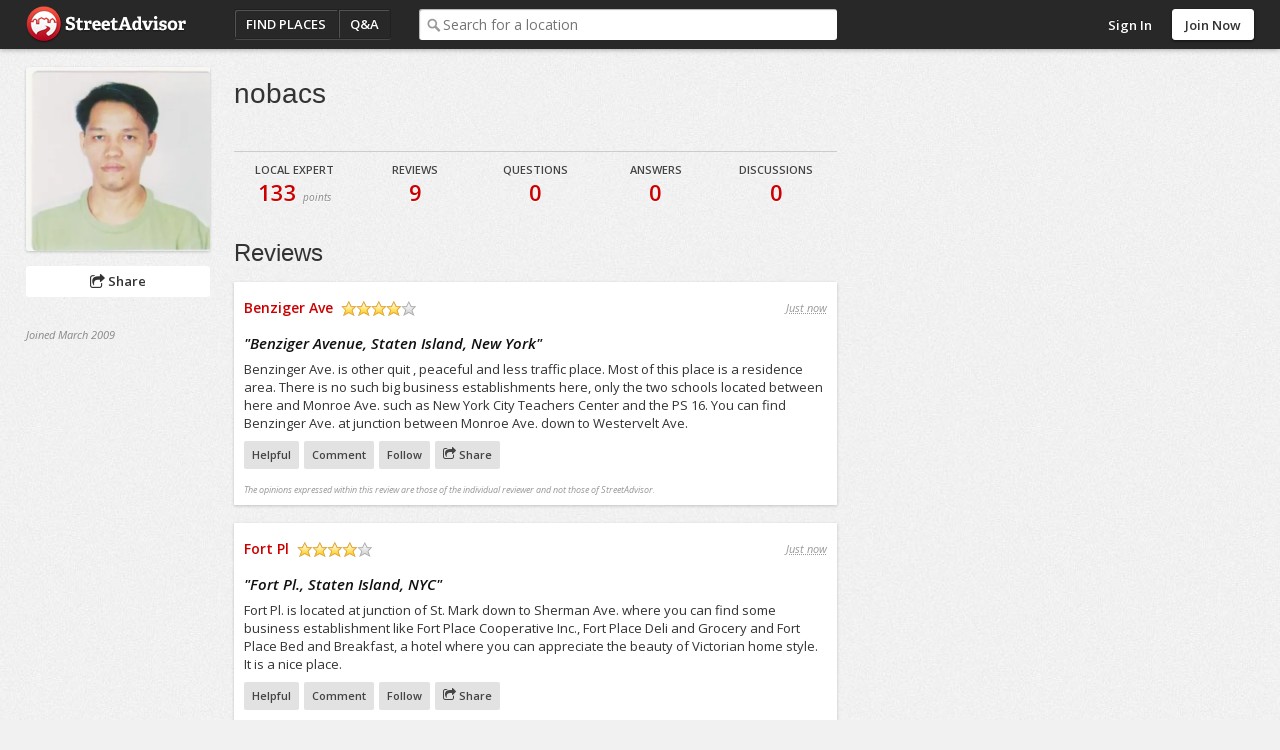

--- FILE ---
content_type: text/html; charset=utf-8
request_url: https://www.streetadvisor.com/user/nobacs
body_size: 8621
content:

<!DOCTYPE html>
<html class="iso-us">
<head>
    <meta charset="utf-8">
    <title>nobacs&#39;s Profile</title>
    
        


        <link rel="shortcut icon" type="image/ico" href="https://www.streetadvisor.com/content/sa/favicon.ico" />
    <link href="/bundles/css/core.css" rel="stylesheet"/>

    

    
        <link rel="stylesheet" type="text/css" href="/content/themes/theme.css?4568.0.0.0" />
    <!--//
<meta name="viewport" content="width=device-width, initial-scale=1">
//-->
<link rel="dns-prefetch" href="//ajax.googleapis.com">
<link rel="dns-prefetch" href="//ajax.aspnetcdn.com">
<!--// <link rel="stylesheet" href="/content/sa/css/theme.css?v=123" /> //-->
<link rel="stylesheet" href="https://maxcdn.bootstrapcdn.com/font-awesome/4.5.0/css/font-awesome.min.css">
<script src="https://use.typekit.net/zyl5jzj.js"></script>
<script>try{Typekit.load({ async: true });}catch(e){}</script>

    <script type="text/javascript" src="/scripts-build/libs/modernizr.2.8.2.custom.js?4568.0.0.0"></script>

<script type="text/javascript" src="//use.typekit.com/zse8ptm.js"></script>
<script type="text/javascript">try { Typekit.load(); } catch (e) { }</script>    <script type="text/javascript">
          function loadScript(e,t){var a=document.createElement("script");a.type="text/javascript",a.async=!0,a.readyState?a.onreadystatechange=function(){("loaded"==a.readyState||"complete"==a.readyState)&&(a.onreadystatechange=null,t&&"function"==typeof t&&t())}:a.onload=function(){t&&"function"==typeof t&&t()},a.src=e,(document.getElementsByTagName("head")[0]||document.getElementsByTagName("body")[0]).appendChild(a)}
          var sa={};sa.txt={};sa.cultureInfo={name:'en-US'};
    </script>

</head>
    <body class="user profile">
        <div id="container" class="">
            
            <div id="header">
                <div id="header-content">
                    <div id="header-logo">
    <div id="logo">
        <a href="/">StreetAdvisor - your street, your voice</a>
    </div>
</div>
<div id="header-group">
    


<div id="header-nav" class="header-nav">
    <ul>
        <li id="nav-places" class="header-nav-item"><a href="/find-places">Find Places</a></li>
        <li id="nav-qa" class="header-nav-item"><a href="/questions">Q&amp;A</a></li>
        <li id="nav-agents" class="header-nav-item"><a href="/find-experts">Find an agent</a></li>
    </ul>
</div>
        <div id="header-search">
            <div class="search-box">
                <div class="input-holder">
                    <input type="text" id="search-text" class="text-box" name="q" placeholder="Search for a location" />
                </div>
            </div>
        </div>
</div>

<div id="header-user">
        <div class="header-user-signin">
            <ul>
                <li class="header-user-signin-holder"><a class="signin-link" href="/user/login" id="signin-link">Sign In</a></li>
                    <li><a class="header-signup" href="/user/signup" id="signup-button">Join Now</a></li>
            </ul>
        </div>
    </div>

    <div id="signin-dialog" class="dialog" title="Sign In">
        
        <div class="signin-social">
            <a class="sso-button sso-button-facebook" href="/authentication/redirect/facebook" id="facebook" rel="nofollow">Facebook</a>
<a class="sso-button sso-button-google" href="/authentication/redirect/google" id="google" rel="nofollow">Google</a>
<a class="sso-button sso-button-twitter" href="/authentication/redirect/twitter" id="twitter" rel="nofollow">Twitter</a>

        </div>
        <div class="signin-sa">
            <div class="signin-title">
                <span>or use a <strong>StreetAdvisor</strong> account</span>
            </div>
            <div id="signin-validation"></div>
            <div class="signin-sa-form">
                <input type="text" id="signin-username" class="text-box signin-username" placeholder="Username or Email" />
                <input type="password" id="signin-password" class="text-box password signin-password" placeholder="Password" />
                <button type="button" id="signin-button" class="button red signin-button">Sign In</button>
            </div>
            <a class="signin-forgotpassword" href="/forgot" id="signin-forgotpassword">Forgot password?</a>
        </div>
        <div class="signin-join">
            <a class="button signin-createaccount" href="/user/signup" id="signin-createaccount">Create a new account</a>
        </div>
    </div>

                    
                </div>
            </div>
            
            <div id="content" class="content cols3 fix">
                





                    <div id="sidebar">
                        
            <div id="profile-pic">
                <img alt="nobacs" class="profile-pic photo" itemprop="image" src="https://img-4.homely.com.au/image/upload/f_auto,q_auto,c_fill,dpr_2.0,g_face,w_200,h_200/v1378101993/user-9103.jpg" title="nobacs" />

            </div>

            

            <div class="profile-actions fix">
    <ul>
        <li><div class="share-menu-holder">
    <span class="button button-share action-share"><i class="icon icon-share"></i> Share</span>
    <div class="pop-menu share-menu" data-sharetype="4" data-shareid="9103">
        <ul>
            <li><a href="https://twitter.com/intent/tweet?text=Check+out+nobacs%27s+Local+Expertise&amp;url=https%3a%2f%2fwww.streetadvisor.com%2fuser%2fnobacs&amp;hashtags=StreetAdvisor" class="share-link share-twitter" target="_blank" rel="noopener noreferrer"><i class="icon icon-twitter-sign"></i> Twitter</a></li>
<li><a href="https://www.facebook.com/dialog/feed?display=page&amp;app_id=139443626078617&amp;description=9+reviews%2c+0+questions%2c+0+answers%2c+0+discussions&amp;link=https://www.streetadvisor.com/user/nobacs" class="share-link share-facebook" target="_blank" rel="noopener noreferrer"><i class="icon icon-facebook-sign"></i> Facebook</a></li>

        </ul>
        <div class="pop-menu-arrow"></div>
    </div>
</div>
</li>

    </ul>
</div>



            <div id="profile-details">
                <div class="profile-joined">Joined March 2009</div>
            </div>
        
                    </div>
                                    <div id="primary">
                        
            <div id="profile-header" class="profile-header fix">
    <h1 class="pagetitle">nobacs</h1>
</div>

            <div class="profile-stats  fix">
                <ul>
                    <li><div id="profile-localexpertscore" class="stat profile-localexpertscore">Local Expert <span class="value">133 <em>points</em></span></div></li>
                    <li><div class="stat">Reviews <span class="value">9</span></div></li>
                    <li><div class="stat">Questions <span class="value">0</span></div></li>
                    <li><div class="stat">Answers <span class="value">0</span></div></li>
                    <li><div class="stat">Discussions <span class="value">0</span></div></li>
                </ul>
            </div>
            
                <div id="review-list">
                    <h3>Reviews</h3>
                    
<div id="review-benziger-avenue-staten-island-new-york" data-postid="38623" data-locationuri="benziger-ave-st-george-staten-island-new-york-city-new-york" class="post hreview fix">
    <div class="hidden item fn">Benziger Ave</div>
    <div class="review-header fix">
            <div class="review-location">
                <a href="/benziger-ave-st-george-staten-island-new-york-city-new-york#review-benziger-avenue-staten-island-new-york" title="Benziger Ave">Benziger Ave</a>
                
            </div>
        <div class="review-score">
            <span class="rating-star overall-rating-star" title="4 star rating: Great"><span class="rating rating4" itemprop="ratingValue">4</span>/5</span>
        </div>
        <abbr class="dtreviewed" title="2026-01-22T06:08:25">Just now</abbr>
    </div>
    
             <div class="review-content">
                     <h3>"<span class="summary">Benziger Avenue, Staten Island, New York</span>"</h3>
                     <div class="description">
                         Benzinger Ave. is other quit , peaceful and less traffic place. Most of this place is a residence area. There is no such big business establishments here, only the two schools located  between here and Monroe Ave. such as New York City Teachers Center and the PS 16. You can find Benzinger Ave. at junction between Monroe Ave. down to Westervelt Ave.
                     </div>
             </div>
<div class="review-recommendation fix">
                <div class="wholiveshere col fix">
            <strong>Recommended for</strong>
            <ul>
                
<li>Professionals</li>

<li>Families with kids</li>

            </ul>
        </div>
</div>
        <div class="post-actions review-actions fix">
            <ul>
                <li><span class="action-button action-helpful">Helpful</span></li>
                <li><span class="action-button action-comment">Comment</span></li>
                <li><span class="action-button action-follow">Follow</span></li>
                
                
                <li><div class="share-menu-holder">
    <span class="action-button action-share"><i class="icon icon-share"></i> Share</span>
    <div class="pop-menu share-menu" data-sharetype="1" data-shareid="38623">
        <ul>
            <li><a href="https://twitter.com/intent/tweet?text=nobacs+reviewed+Benziger+Ave%2c+St.+George&amp;url=https%3a%2f%2fwww.streetadvisor.com%2fbenziger-ave-st-george-staten-island-new-york-city-new-york%23review-benziger-avenue-staten-island-new-york&amp;hashtags=StreetAdvisor" class="share-link share-twitter" target="_blank" rel="noopener noreferrer"><i class="icon icon-twitter-sign"></i> Twitter</a></li>
<li><a href="https://www.facebook.com/dialog/feed?display=page&amp;app_id=139443626078617&amp;description=Benzinger+Ave.+is+other+quit+%2c+peaceful+and+less+traffic+place.+Most+of+this+place+is+a+residence+area.+There+is+no+such+big+business+establ...&amp;link=https://www.streetadvisor.com/review/38623" class="share-link share-facebook" target="_blank" rel="noopener noreferrer"><i class="icon icon-facebook-sign"></i> Facebook</a></li>

        </ul>
        <div class="pop-menu-arrow"></div>
    </div>
</div>
</li>
            </ul>
        </div>
        <div class="comment-list" style="display:none">
            <div class="comment-arrow"></div>
            
            <div class="comment-add-holder">
    <div class="textarea-holder" title="Add a comment...">Add a comment...</div>
</div>
        </div>
    <div class="review-footer">
        
        <span class="legal">The opinions expressed within this review are those of the individual reviewer and not those of StreetAdvisor.</span>
        <span class="action-report" data-id="38623">Report</span>
    </div>
    
</div>
<div id="review-fort-pl-staten-island-nyc" data-postid="38622" data-locationuri="fort-pl-st-george-staten-island-new-york-city-new-york" class="post hreview fix">
    <div class="hidden item fn">Fort Pl</div>
    <div class="review-header fix">
            <div class="review-location">
                <a href="/fort-pl-st-george-staten-island-new-york-city-new-york#review-fort-pl-staten-island-nyc" title="Fort Pl">Fort Pl</a>
                
            </div>
        <div class="review-score">
            <span class="rating-star overall-rating-star" title="4 star rating: Great"><span class="rating rating4" itemprop="ratingValue">4</span>/5</span>
        </div>
        <abbr class="dtreviewed" title="2026-01-22T06:08:25">Just now</abbr>
    </div>
    
             <div class="review-content">
                     <h3>"<span class="summary">Fort Pl., Staten Island, NYC</span>"</h3>
                     <div class="description">
                         Fort Pl. is located at junction of  St. Mark down to Sherman Ave. where you can find some business establishment like Fort Place Cooperative Inc., Fort Place Deli and Grocery and  Fort Place Bed and Breakfast,  a hotel where you can appreciate the beauty of Victorian home style. It is a nice place.
                     </div>
             </div>
<div class="review-recommendation fix">
                <div class="wholiveshere col fix">
            <strong>Recommended for</strong>
            <ul>
                
<li>Professionals</li>

<li>Singles</li>

            </ul>
        </div>
</div>
        <div class="post-actions review-actions fix">
            <ul>
                <li><span class="action-button action-helpful">Helpful</span></li>
                <li><span class="action-button action-comment">Comment</span></li>
                <li><span class="action-button action-follow">Follow</span></li>
                
                
                <li><div class="share-menu-holder">
    <span class="action-button action-share"><i class="icon icon-share"></i> Share</span>
    <div class="pop-menu share-menu" data-sharetype="1" data-shareid="38622">
        <ul>
            <li><a href="https://twitter.com/intent/tweet?text=nobacs+reviewed+Fort+Pl%2c+St.+George&amp;url=https%3a%2f%2fwww.streetadvisor.com%2ffort-pl-st-george-staten-island-new-york-city-new-york%23review-fort-pl-staten-island-nyc&amp;hashtags=StreetAdvisor" class="share-link share-twitter" target="_blank" rel="noopener noreferrer"><i class="icon icon-twitter-sign"></i> Twitter</a></li>
<li><a href="https://www.facebook.com/dialog/feed?display=page&amp;app_id=139443626078617&amp;description=Fort+Pl.+is+located+at+junction+of++St.+Mark+down+to+Sherman+Ave.+where+you+can+find+some+business+establishment+like+Fort+Place+Cooperative...&amp;link=https://www.streetadvisor.com/review/38622" class="share-link share-facebook" target="_blank" rel="noopener noreferrer"><i class="icon icon-facebook-sign"></i> Facebook</a></li>

        </ul>
        <div class="pop-menu-arrow"></div>
    </div>
</div>
</li>
            </ul>
        </div>
        <div class="comment-list" style="display:none">
            <div class="comment-arrow"></div>
            
            <div class="comment-add-holder">
    <div class="textarea-holder" title="Add a comment...">Add a comment...</div>
</div>
        </div>
    <div class="review-footer">
        
        <span class="legal">The opinions expressed within this review are those of the individual reviewer and not those of StreetAdvisor.</span>
        <span class="action-report" data-id="38622">Report</span>
    </div>
    
</div>
<div id="review-a-quit-place" data-postid="38620" data-locationuri="monroe-ave-st-george-staten-island-new-york-city-new-york" class="post hreview fix">
    <div class="hidden item fn">Monroe Ave</div>
    <div class="review-header fix">
            <div class="review-location">
                <a href="/monroe-ave-st-george-staten-island-new-york-city-new-york#review-a-quit-place" title="Monroe Ave">Monroe Ave</a>
                
            </div>
        <div class="review-score">
            <span class="rating-star overall-rating-star" title="4 star rating: Great"><span class="rating rating4" itemprop="ratingValue">4</span>/5</span>
        </div>
        <abbr class="dtreviewed" title="2026-01-22T06:08:25">Just now</abbr>
    </div>
    
             <div class="review-content">
                     <h3>"<span class="summary">A QUIT PLACE</span>"</h3>
                     <div class="description">
                         New York City Teachers Center and PS 16 are among of the schools here in Monroe Ave. It is a quit place , there’s no major business establishment here. Its another residence area. It is not busy area such as traffics. Monroe Ave. is located at a junction between Fort Pl. and Victory Blvd.
                     </div>
             </div>
<div class="review-recommendation fix">
                <div class="wholiveshere col fix">
            <strong>Recommended for</strong>
            <ul>
                
<li>Families with kids</li>

            </ul>
        </div>
</div>
        <div class="post-actions review-actions fix">
            <ul>
                <li><span class="action-button action-helpful">Helpful</span></li>
                <li><span class="action-button action-comment">Comment</span></li>
                <li><span class="action-button action-follow">Follow</span></li>
                
                
                <li><div class="share-menu-holder">
    <span class="action-button action-share"><i class="icon icon-share"></i> Share</span>
    <div class="pop-menu share-menu" data-sharetype="1" data-shareid="38620">
        <ul>
            <li><a href="https://twitter.com/intent/tweet?text=nobacs+reviewed+Monroe+Ave%2c+St.+George&amp;url=https%3a%2f%2fwww.streetadvisor.com%2fmonroe-ave-st-george-staten-island-new-york-city-new-york%23review-a-quit-place&amp;hashtags=StreetAdvisor" class="share-link share-twitter" target="_blank" rel="noopener noreferrer"><i class="icon icon-twitter-sign"></i> Twitter</a></li>
<li><a href="https://www.facebook.com/dialog/feed?display=page&amp;app_id=139443626078617&amp;description=New+York+City+Teachers+Center+and+PS+16+are+among+of+the+schools+here+in+Monroe+Ave.+It+is+a+quit+place+%2c+there%E2%80%99s+no+major+business+establis...&amp;link=https://www.streetadvisor.com/review/38620" class="share-link share-facebook" target="_blank" rel="noopener noreferrer"><i class="icon icon-facebook-sign"></i> Facebook</a></li>

        </ul>
        <div class="pop-menu-arrow"></div>
    </div>
</div>
</li>
            </ul>
        </div>
        <div class="comment-list" style="display:none">
            <div class="comment-arrow"></div>
            
            <div class="comment-add-holder">
    <div class="textarea-holder" title="Add a comment...">Add a comment...</div>
</div>
        </div>
    <div class="review-footer">
        
        <span class="legal">The opinions expressed within this review are those of the individual reviewer and not those of StreetAdvisor.</span>
        <span class="action-report" data-id="38620">Report</span>
    </div>
    
</div>
<div id="review-the-central-ave" data-postid="38619" data-locationuri="altamont-st-todt-hill-staten-island-new-york-city-new-york" class="post hreview fix">
    <div class="hidden item fn">Altamont St</div>
    <div class="review-header fix">
            <div class="review-location">
                <a href="/altamont-st-todt-hill-staten-island-new-york-city-new-york#review-the-central-ave" title="Altamont St">Altamont St</a>
                
            </div>
        <div class="review-score">
            <span class="rating-star overall-rating-star" title="5 star rating: Excellent"><span class="rating rating5" itemprop="ratingValue">5</span>/5</span>
        </div>
        <abbr class="dtreviewed" title="2026-01-22T06:08:25">Just now</abbr>
    </div>
    
             <div class="review-content">
                     <h3>"<span class="summary">THE CENTRAL AVE.</span>"</h3>
                     <div class="description">
                         Central Ave. is located at a junction between Hyatt St. and down to Bay Street. Richmond Hotel and Over the Rainbow Day Care are among of the business establishment here in Central Avenue.  In front of that is the huge, wide parking lot area. The parking lot area occupied almost one block of its area.
                     </div>
             </div>
<div class="review-recommendation fix">
                <div class="wholiveshere col fix">
            <strong>Recommended for</strong>
            <ul>
                
<li>Professionals</li>

<li>Singles</li>

<li>Families with kids</li>

            </ul>
        </div>
</div>
        <div class="post-actions review-actions fix">
            <ul>
                <li><span class="action-button action-helpful">Helpful</span></li>
                <li><span class="action-button action-comment">Comment</span></li>
                <li><span class="action-button action-follow">Follow</span></li>
                
                
                <li><div class="share-menu-holder">
    <span class="action-button action-share"><i class="icon icon-share"></i> Share</span>
    <div class="pop-menu share-menu" data-sharetype="1" data-shareid="38619">
        <ul>
            <li><a href="https://twitter.com/intent/tweet?text=nobacs+reviewed+Altamont+St%2c+Todt+Hill&amp;url=https%3a%2f%2fwww.streetadvisor.com%2faltamont-st-todt-hill-staten-island-new-york-city-new-york%23review-the-central-ave&amp;hashtags=StreetAdvisor" class="share-link share-twitter" target="_blank" rel="noopener noreferrer"><i class="icon icon-twitter-sign"></i> Twitter</a></li>
<li><a href="https://www.facebook.com/dialog/feed?display=page&amp;app_id=139443626078617&amp;description=Central+Ave.+is+located+at+a+junction+between+Hyatt+St.+and+down+to+Bay+Street.+Richmond+Hotel+and+Over+the+Rainbow+Day+Care+are+among+of+th...&amp;link=https://www.streetadvisor.com/review/38619" class="share-link share-facebook" target="_blank" rel="noopener noreferrer"><i class="icon icon-facebook-sign"></i> Facebook</a></li>

        </ul>
        <div class="pop-menu-arrow"></div>
    </div>
</div>
</li>
            </ul>
        </div>
        <div class="comment-list" style="display:none">
            <div class="comment-arrow"></div>
            
            <div class="comment-add-holder">
    <div class="textarea-holder" title="Add a comment...">Add a comment...</div>
</div>
        </div>
    <div class="review-footer">
        
        <span class="legal">The opinions expressed within this review are those of the individual reviewer and not those of StreetAdvisor.</span>
        <span class="action-report" data-id="38619">Report</span>
    </div>
    
</div>
<div id="review-the-montgomery-ave" data-postid="38618" data-locationuri="montgomery-ave-st-george-staten-island-new-york-city-new-york" class="post hreview fix">
    <div class="hidden item fn">Montgomery Ave</div>
    <div class="review-header fix">
            <div class="review-location">
                <a href="/montgomery-ave-st-george-staten-island-new-york-city-new-york#review-the-montgomery-ave" title="Montgomery Ave">Montgomery Ave</a>
                
            </div>
        <div class="review-score">
            <span class="rating-star overall-rating-star" title="4 star rating: Great"><span class="rating rating4" itemprop="ratingValue">4</span>/5</span>
        </div>
        <abbr class="dtreviewed" title="2026-01-22T06:08:25">Just now</abbr>
    </div>
    
             <div class="review-content">
                     <h3>"<span class="summary">THE MONTGOMERY AVE.</span>"</h3>
                     <div class="description">
                         Against de Grill, My Car Services, Beauty Salon, Internet Caf&#233; Enterprises are the only business establishment found in Montgomery Avenue and the rest of it is a residence area. Montgomery Avenue is located at the junction between Victory Blvd. and Fort Place. This street is not very busy in terms of traffic.
                     </div>
             </div>
<div class="review-recommendation fix">
                <div class="wholiveshere col fix">
            <strong>Recommended for</strong>
            <ul>
                
<li>Professionals</li>

            </ul>
        </div>
</div>
        <div class="post-actions review-actions fix">
            <ul>
                <li><span class="action-button action-helpful">Helpful</span></li>
                <li><span class="action-button action-comment">Comment</span></li>
                <li><span class="action-button action-follow">Follow</span></li>
                
                
                <li><div class="share-menu-holder">
    <span class="action-button action-share"><i class="icon icon-share"></i> Share</span>
    <div class="pop-menu share-menu" data-sharetype="1" data-shareid="38618">
        <ul>
            <li><a href="https://twitter.com/intent/tweet?text=nobacs+reviewed+Montgomery+Ave%2c+St.+George&amp;url=https%3a%2f%2fwww.streetadvisor.com%2fmontgomery-ave-st-george-staten-island-new-york-city-new-york%23review-the-montgomery-ave&amp;hashtags=StreetAdvisor" class="share-link share-twitter" target="_blank" rel="noopener noreferrer"><i class="icon icon-twitter-sign"></i> Twitter</a></li>
<li><a href="https://www.facebook.com/dialog/feed?display=page&amp;app_id=139443626078617&amp;description=Against+de+Grill%2c+My+Car+Services%2c+Beauty+Salon%2c+Internet+Caf%C3%A9+Enterprises+are+the+only+business+establishment+found+in+Montgomery+Avenue+an...&amp;link=https://www.streetadvisor.com/review/38618" class="share-link share-facebook" target="_blank" rel="noopener noreferrer"><i class="icon icon-facebook-sign"></i> Facebook</a></li>

        </ul>
        <div class="pop-menu-arrow"></div>
    </div>
</div>
</li>
            </ul>
        </div>
        <div class="comment-list" style="display:none">
            <div class="comment-arrow"></div>
            
            <div class="comment-add-holder">
    <div class="textarea-holder" title="Add a comment...">Add a comment...</div>
</div>
        </div>
    <div class="review-footer">
        
        <span class="legal">The opinions expressed within this review are those of the individual reviewer and not those of StreetAdvisor.</span>
        <span class="action-report" data-id="38618">Report</span>
    </div>
    
</div>
<div id="review-a-simple-place" data-postid="38617" data-locationuri="wall-st-st-george-staten-island-new-york-city-new-york" class="post hreview fix">
    <div class="hidden item fn">Wall St</div>
    <div class="review-header fix">
            <div class="review-location">
                <a href="/wall-st-st-george-staten-island-new-york-city-new-york#review-a-simple-place" title="Wall St">Wall St</a>
                
            </div>
        <div class="review-score">
            <span class="rating-star overall-rating-star" title="4 star rating: Great"><span class="rating rating4" itemprop="ratingValue">4</span>/5</span>
        </div>
        <abbr class="dtreviewed" title="2026-01-22T06:08:25">Just now</abbr>
    </div>
    
             <div class="review-content">
                     <h3>"<span class="summary">A simple place</span>"</h3>
                     <div class="description">
                         Wall street is an ordinary street in the corner. There is no such major establishment along this street only the parking lot area and parallel of that are the apartments. It is  a junction between Richmond Terrace and down to Belmont Place. Its another a quit and a simple place.
                     </div>
             </div>
<div class="review-recommendation fix">
                <div class="wholiveshere col fix">
            <strong>Recommended for</strong>
            <ul>
                
<li>Singles</li>

            </ul>
        </div>
</div>
        <div class="post-actions review-actions fix">
            <ul>
                <li><span class="action-button action-helpful">Helpful</span></li>
                <li><span class="action-button action-comment">Comment</span></li>
                <li><span class="action-button action-follow">Follow</span></li>
                
                
                <li><div class="share-menu-holder">
    <span class="action-button action-share"><i class="icon icon-share"></i> Share</span>
    <div class="pop-menu share-menu" data-sharetype="1" data-shareid="38617">
        <ul>
            <li><a href="https://twitter.com/intent/tweet?text=nobacs+reviewed+Wall+St%2c+St.+George&amp;url=https%3a%2f%2fwww.streetadvisor.com%2fwall-st-st-george-staten-island-new-york-city-new-york%23review-a-simple-place&amp;hashtags=StreetAdvisor" class="share-link share-twitter" target="_blank" rel="noopener noreferrer"><i class="icon icon-twitter-sign"></i> Twitter</a></li>
<li><a href="https://www.facebook.com/dialog/feed?display=page&amp;app_id=139443626078617&amp;description=%3cbr+%2f%3eWall+street+is+an+ordinary+street+in+the+corner.+There+is+no+such+major+establishment+along+this+street+only+the+parking+lot+area+and...&amp;link=https://www.streetadvisor.com/review/38617" class="share-link share-facebook" target="_blank" rel="noopener noreferrer"><i class="icon icon-facebook-sign"></i> Facebook</a></li>

        </ul>
        <div class="pop-menu-arrow"></div>
    </div>
</div>
</li>
            </ul>
        </div>
        <div class="comment-list" style="display:none">
            <div class="comment-arrow"></div>
            
            <div class="comment-add-holder">
    <div class="textarea-holder" title="Add a comment...">Add a comment...</div>
</div>
        </div>
    <div class="review-footer">
        
        <span class="legal">The opinions expressed within this review are those of the individual reviewer and not those of StreetAdvisor.</span>
        <span class="action-report" data-id="38617">Report</span>
    </div>
    
</div>
<div id="review-st-mark-place-state-island-nyc" data-postid="38616" data-locationuri="st-marks-pl-st-george-staten-island-new-york-city-new-york" class="post hreview fix">
    <div class="hidden item fn">St Marks Pl</div>
    <div class="review-header fix">
            <div class="review-location">
                <a href="/st-marks-pl-st-george-staten-island-new-york-city-new-york#review-st-mark-place-state-island-nyc" title="St Marks Pl">St Marks Pl</a>
                
            </div>
        <div class="review-score">
            <span class="rating-star overall-rating-star" title="4 star rating: Great"><span class="rating rating4" itemprop="ratingValue">4</span>/5</span>
        </div>
        <abbr class="dtreviewed" title="2026-01-22T06:08:25">Just now</abbr>
    </div>
    
             <div class="review-content">
                     <h3>"<span class="summary">St. Mark Place, State Island, NYC</span>"</h3>
                     <div class="description">
                         Along In St. Mark Pl., It’s a quit place and less traffic during the regular days. As you pass by in this street, there are two schools namely the Ralph Mc Kee Vocational High and St. George  School. If you want to dine in?  St. Mark Place Pizzeria  is the answer.  Nicholas Lia Memorial park and Baseball Field for their warriors also in this street.
                     </div>
             </div>
<div class="review-recommendation fix">
                <div class="wholiveshere col fix">
            <strong>Recommended for</strong>
            <ul>
                
<li>Professionals</li>

<li>Retirees</li>

            </ul>
        </div>
</div>
        <div class="post-actions review-actions fix">
            <ul>
                <li><span class="action-button action-helpful">Helpful</span></li>
                <li><span class="action-button action-comment">Comment</span></li>
                <li><span class="action-button action-follow">Follow</span></li>
                
                
                <li><div class="share-menu-holder">
    <span class="action-button action-share"><i class="icon icon-share"></i> Share</span>
    <div class="pop-menu share-menu" data-sharetype="1" data-shareid="38616">
        <ul>
            <li><a href="https://twitter.com/intent/tweet?text=nobacs+reviewed+St+Marks+Pl%2c+St.+George&amp;url=https%3a%2f%2fwww.streetadvisor.com%2fst-marks-pl-st-george-staten-island-new-york-city-new-york%23review-st-mark-place-state-island-nyc&amp;hashtags=StreetAdvisor" class="share-link share-twitter" target="_blank" rel="noopener noreferrer"><i class="icon icon-twitter-sign"></i> Twitter</a></li>
<li><a href="https://www.facebook.com/dialog/feed?display=page&amp;app_id=139443626078617&amp;description=Along+In+St.+Mark+Pl.%2c+It%E2%80%99s+a+quit+place+and+less+traffic+during+the+regular+days.+As+you+pass+by+in+this+street%2c+there+are+two+schools+name...&amp;link=https://www.streetadvisor.com/review/38616" class="share-link share-facebook" target="_blank" rel="noopener noreferrer"><i class="icon icon-facebook-sign"></i> Facebook</a></li>

        </ul>
        <div class="pop-menu-arrow"></div>
    </div>
</div>
</li>
            </ul>
        </div>
        <div class="comment-list" style="display:none">
            <div class="comment-arrow"></div>
            
            <div class="comment-add-holder">
    <div class="textarea-holder" title="Add a comment...">Add a comment...</div>
</div>
        </div>
    <div class="review-footer">
        
        <span class="legal">The opinions expressed within this review are those of the individual reviewer and not those of StreetAdvisor.</span>
        <span class="action-report" data-id="38616">Report</span>
    </div>
    
</div>
<div id="review-one-of-the-longest-street" data-postid="38575" data-locationuri="bay-st-stapleton-staten-island-new-york-city-new-york" class="post hreview fix">
    <div class="hidden item fn">Bay St</div>
    <div class="review-header fix">
            <div class="review-location">
                <a href="/bay-st-stapleton-staten-island-new-york-city-new-york#review-one-of-the-longest-street" title="Bay St">Bay St</a>
                
            </div>
        <div class="review-score">
            <span class="rating-star overall-rating-star" title="5 star rating: Excellent"><span class="rating rating5" itemprop="ratingValue">5</span>/5</span>
        </div>
        <abbr class="dtreviewed" title="2026-01-22T06:08:25">Just now</abbr>
    </div>
    
             <div class="review-content">
                     <h3>"<span class="summary">one of the longest street</span>"</h3>
                     <div class="description">
                         Bay street  is one of the longest street here in Staten Island, New York City and having a distance of three miles ( 3mi ) between the entrance of St. George Station to Bay Street/ North rd, New York City. In this streets they have forty-one ( 41 ) major restaurants , six (6) bars/club, two (2) major retail stores, six (6) groceries, four (4) pharmacies, five (5) coffee shops, five (5) banks, two (2) hospitals and two (2) schools. That’s why people here are very much busy and  there traffic too.
                     </div>
             </div>
<div class="review-recommendation fix">
                <div class="wholiveshere col fix">
            <strong>Recommended for</strong>
            <ul>
                
<li>Professionals</li>

            </ul>
        </div>
</div>
        <div class="post-actions review-actions fix">
            <ul>
                <li><span class="action-button action-helpful">Helpful</span></li>
                <li><span class="action-button action-comment">Comment</span></li>
                <li><span class="action-button action-follow">Follow</span></li>
                
                
                <li><div class="share-menu-holder">
    <span class="action-button action-share"><i class="icon icon-share"></i> Share</span>
    <div class="pop-menu share-menu" data-sharetype="1" data-shareid="38575">
        <ul>
            <li><a href="https://twitter.com/intent/tweet?text=nobacs+reviewed+Bay+St%2c+Stapleton&amp;url=https%3a%2f%2fwww.streetadvisor.com%2fbay-st-stapleton-staten-island-new-york-city-new-york%23review-one-of-the-longest-street&amp;hashtags=StreetAdvisor" class="share-link share-twitter" target="_blank" rel="noopener noreferrer"><i class="icon icon-twitter-sign"></i> Twitter</a></li>
<li><a href="https://www.facebook.com/dialog/feed?display=page&amp;app_id=139443626078617&amp;description=Bay+street++is+one+of+the+longest+street+here+in+Staten+Island%2c+New+York+City+and+having+a+distance+of+three+miles+(+3mi+)+between+the+entra...&amp;link=https://www.streetadvisor.com/review/38575" class="share-link share-facebook" target="_blank" rel="noopener noreferrer"><i class="icon icon-facebook-sign"></i> Facebook</a></li>

        </ul>
        <div class="pop-menu-arrow"></div>
    </div>
</div>
</li>
            </ul>
        </div>
        <div class="comment-list" style="display:none">
            <div class="comment-arrow"></div>
            
            <div class="comment-add-holder">
    <div class="textarea-holder" title="Add a comment...">Add a comment...</div>
</div>
        </div>
    <div class="review-footer">
        
        <span class="legal">The opinions expressed within this review are those of the individual reviewer and not those of StreetAdvisor.</span>
        <span class="action-report" data-id="38575">Report</span>
    </div>
    
</div>
<div id="review-where-the-stars-are-shining" data-postid="38571" data-locationuri="hyatt-st-st-george-staten-island-new-york-city-new-york" class="post hreview fix">
    <div class="hidden item fn">Hyatt St</div>
    <div class="review-header fix">
            <div class="review-location">
                <a href="/hyatt-st-st-george-staten-island-new-york-city-new-york#review-where-the-stars-are-shining" title="Hyatt St">Hyatt St</a>
                
            </div>
        <div class="review-score">
            <span class="rating-star overall-rating-star" title="5 star rating: Excellent"><span class="rating rating5" itemprop="ratingValue">5</span>/5</span>
        </div>
        <abbr class="dtreviewed" title="2026-01-22T06:08:25">Just now</abbr>
    </div>
    
             <div class="review-content">
                     <h3>"<span class="summary">Where the Stars are shining</span>"</h3>
                     <div class="description">
                         Hyatt Street is located at junction between Stuyvesant Pl and St. Mark Pl . Where you can find St. George Theatre, the most magnificent theatre in its day but now it serves as a cultural arts center. Some activities like concert, comedy show, television and film shoots, architectural tours including Broadway touring and other shows. There’s a great place to “Wine and Dine” before and after an event at the St. George Theatre which is Enoteca Maria, they serve fine Italian foods and wines.
                     </div>
             </div>
<div class="review-recommendation fix">
                <div class="wholiveshere col fix">
            <strong>Recommended for</strong>
            <ul>
                
<li>Families with kids</li>

            </ul>
        </div>
</div>
        <div class="post-actions review-actions fix">
            <ul>
                <li><span class="action-button action-helpful">Helpful</span></li>
                <li><span class="action-button action-comment">Comment</span></li>
                <li><span class="action-button action-follow">Follow</span></li>
                
                
                <li><div class="share-menu-holder">
    <span class="action-button action-share"><i class="icon icon-share"></i> Share</span>
    <div class="pop-menu share-menu" data-sharetype="1" data-shareid="38571">
        <ul>
            <li><a href="https://twitter.com/intent/tweet?text=nobacs+reviewed+Hyatt+St%2c+St.+George&amp;url=https%3a%2f%2fwww.streetadvisor.com%2fhyatt-st-st-george-staten-island-new-york-city-new-york%23review-where-the-stars-are-shining&amp;hashtags=StreetAdvisor" class="share-link share-twitter" target="_blank" rel="noopener noreferrer"><i class="icon icon-twitter-sign"></i> Twitter</a></li>
<li><a href="https://www.facebook.com/dialog/feed?display=page&amp;app_id=139443626078617&amp;description=Hyatt+Street+is+located+at+junction+between+Stuyvesant+Pl+and+St.+Mark+Pl+.+Where+you+can+find+St.+George+Theatre%2c+the+most+magnificent+thea...&amp;link=https://www.streetadvisor.com/review/38571" class="share-link share-facebook" target="_blank" rel="noopener noreferrer"><i class="icon icon-facebook-sign"></i> Facebook</a></li>

        </ul>
        <div class="pop-menu-arrow"></div>
    </div>
</div>
</li>
            </ul>
        </div>
        <div class="comment-list" style="display:none">
            <div class="comment-arrow"></div>
            
            <div class="comment-add-holder">
    <div class="textarea-holder" title="Add a comment...">Add a comment...</div>
</div>
        </div>
    <div class="review-footer">
        
        <span class="legal">The opinions expressed within this review are those of the individual reviewer and not those of StreetAdvisor.</span>
        <span class="action-report" data-id="38571">Report</span>
    </div>
    
</div>
<div id="review-the-great-atmosphere" data-postid="38566" data-locationuri="richmond-ter-stapleton-staten-island-new-york-city-new-york" class="post hreview fix">
    <div class="hidden item fn">Richmond Ter</div>
    <div class="review-header fix">
            <div class="review-location">
                <a href="/richmond-ter-stapleton-staten-island-new-york-city-new-york#review-the-great-atmosphere" title="Richmond Ter">Richmond Ter</a>
                
            </div>
        <div class="review-score">
            <span class="rating-star overall-rating-star" title="4 star rating: Great"><span class="rating rating4" itemprop="ratingValue">4</span>/5</span>
        </div>
        <abbr class="dtreviewed" title="2026-01-22T06:08:25">Just now</abbr>
    </div>
    
             <div class="review-content">
                     <h3>"<span class="summary">The Great Atmosphere.</span>"</h3>
                     <div class="description">
                         Schuyler Street – You can find this smallest street between the junction of Stuyvesant P1 and Richardmond terrace and close neighbourhood of St. Georgia. They have good , reasonably priced for food and drinks like Beso and Side Street Saloon, where you always feel welcomed by the employees and the locals that frequent this charming bar/restaurant. Their food portions are large and always delicious. They have a lot of activities such as listening live music, etc. If you want to see a magnificent view of New York City, just go to Staten Island ferry which is nearby St. George Station. Have fun and enjoy with great atmosphere.
                     </div>
             </div>
<div class="review-recommendation fix">
                <div class="wholiveshere col fix">
            <strong>Recommended for</strong>
            <ul>
                
<li>Families with kids</li>

            </ul>
        </div>
</div>
        <div class="post-actions review-actions fix">
            <ul>
                <li><span class="action-button action-helpful">Helpful</span></li>
                <li><span class="action-button action-comment">Comment</span></li>
                <li><span class="action-button action-follow">Follow</span></li>
                
                
                <li><div class="share-menu-holder">
    <span class="action-button action-share"><i class="icon icon-share"></i> Share</span>
    <div class="pop-menu share-menu" data-sharetype="1" data-shareid="38566">
        <ul>
            <li><a href="https://twitter.com/intent/tweet?text=nobacs+reviewed+Richmond+Ter%2c+Stapleton&amp;url=https%3a%2f%2fwww.streetadvisor.com%2frichmond-ter-stapleton-staten-island-new-york-city-new-york%23review-the-great-atmosphere&amp;hashtags=StreetAdvisor" class="share-link share-twitter" target="_blank" rel="noopener noreferrer"><i class="icon icon-twitter-sign"></i> Twitter</a></li>
<li><a href="https://www.facebook.com/dialog/feed?display=page&amp;app_id=139443626078617&amp;description=Schuyler+Street+%E2%80%93+You+can+find+this+smallest+street+between+the+junction+of+Stuyvesant+P1+and+Richardmond+terrace+and+close+neighbourhood+of...&amp;link=https://www.streetadvisor.com/review/38566" class="share-link share-facebook" target="_blank" rel="noopener noreferrer"><i class="icon icon-facebook-sign"></i> Facebook</a></li>

        </ul>
        <div class="pop-menu-arrow"></div>
    </div>
</div>
</li>
            </ul>
        </div>
        <div class="comment-list" style="display:none">
            <div class="comment-arrow"></div>
            
            <div class="comment-add-holder">
    <div class="textarea-holder" title="Add a comment...">Add a comment...</div>
</div>
        </div>
    <div class="review-footer">
        
        <span class="legal">The opinions expressed within this review are those of the individual reviewer and not those of StreetAdvisor.</span>
        <span class="action-report" data-id="38566">Report</span>
    </div>
    
</div>

 

                </div>
        
                    </div>
                                    <div id="secondary">
                        





        
                    </div>
                                
            </div>
            
            
<div id="footer" class="footer">
    <div id="footer-content" class="footer-content fix">
        <div class="footer-links">
            <ul>
    <li><a href="/about">About</a></li>
    <li><a href="http://www.streetadvisorblog.com">Blog</a></li>
    <li><a href="http://www.streetadvisorblog.com/press/streetadvisor-in-the-press/">Press</a></li>
    <li><a href="http://www.poweredbystreetadvisor.com">Real Estate Professionals</a></li>
    <li><a href="/help#advertising">Advertise</a></li>
    <li><a href="/help">Help</a></li>
    <li><a href="/contact">Contact</a></li>
    <li><a href="/privacy">Privacy</a></li>
    <li><a href="/terms">Terms</a></li>
</ul>
        </div>
        <div class="footer-social">
            
        </div>
        <p class="copyright">Copyright 2026 StreetAdvisor PL. All rights reserved.</p>
    </div>
</div>

            <div id="primary-content">
  <div class="grid-module-wrap">
    <div class="grid-module">
      <div class="box">
        <div class="box-h fix">
          <h3>Best Neighborhoods to Live In</h3>
        </div>
        <div class="fix">
          <div class="block-wrap"> <a href="/gramercy-park-manhattan-new-york-city-new-york">
            <div class="block"> <img src="https://s3.amazonaws.com/streetadvisor.assets/gramercy-park.jpg">
              <div class="featured-rating">8.9</div>
              <div class="featured-location">
                <h4>Gramercy Park</h4>
              </div>
            </div>
            </a>
            <div class="featured-rank">Ranked 3<sup>rd</sup> best neighborhood in <strong>Manhattan</strong>. <a href="/search/neighborhoods-in-manhattan-new-york-city-new-york">View More</a><span class="arrow"></span> </div>
          </div>
          <div class="block-wrap"> <a href="/russian-hill-san-francisco-san-francisco-county-california">
            <div class="block"> <img src="https://s3.amazonaws.com/streetadvisor.assets/russian-hill.jpg">
              <div class="featured-rating">8.7</div>
              <div class="featured-location">
                <h4>Russian Hill</h4>
              </div>
            </div>
            </a>
            <div class="featured-rank">Ranked 1<sup>st</sup> best neighborhood in <strong>San Francisco</strong>. <a href="/search/neighborhoods-in-san-francisco-san-francisco-county-california">View More</a><span class="arrow"></span> </div>
          </div>
          <div class="block-wrap"> <a href="/magnolia-seattle-king-county-washington">
            <div class="block"> <img src="https://s3.amazonaws.com/streetadvisor.assets/magnolia.jpg">
              <div class="featured-rating">8.6</div>
              <div class="featured-location">
                <h4>Magnolia</h4>
              </div>
            </div>
            </a>
            <div class="featured-rank">Ranked 2<sup>nd</sup> best neighborhood in <strong>Seattle</strong>. <a href="/search/neighborhoods-in-seattle-king-county-washington">View More</a><span class="arrow"></span> </div>
          </div>
          <div class="block-wrap"> <a href="/georgetown-washington-district-of-columbia-district-of-columbia">
            <div class="block"> <img src="https://s3.amazonaws.com/streetadvisor.assets/georgetown.jpg">
              <div class="featured-rating">8.9</div>
              <div class="featured-location">
                <h4>Georgetown</h4>
              </div>
            </div>
            </a>
            <div class="featured-rank">Ranked 3<sup>rd</sup> best neighborhood in <strong>Washington</strong>. <a href="search/neighborhoods-in-washington-district-of-columbia-district-of-columbia">View More</a><span class="arrow"></span> </div>
          </div>
        </div>
      </div>
    </div>
  </div>
  <div class="grid-module-wrap">
    <div class="grid-module">
      <div class="box">
        <div class="box-h fix">
          <h3>Best Cities to Live In</h3>
        </div>
        <div class="fix">
          <div class="block-wrap"> <a href="/boston-suffolk-county-massachusetts">
            <div class="block"> <img src="https://s3.amazonaws.com/streetadvisor.assets/boston.jpg">
              <div class="featured-rating">6.9</div>
              <div class="featured-location">
                <h4>Boston</h4>
              </div>
            </div>
            </a>
            <div class="featured-rank">Ranked 1<sup>st</sup> best city in <strong>Massachusetts</strong>. <a href="/search/cities-in-massachusetts">View More</a><span class="arrow"></span> </div>
          </div>
          <div class="block-wrap"> <a href="/chicago-cook-county-illinois">
            <div class="block"> <img src="https://s3.amazonaws.com/streetadvisor.assets/chicago.jpg">
              <div class="featured-rating">7.1</div>
              <div class="featured-location">
                <h4>Chicago</h4>
              </div>
            </div>
            </a>
            <div class="featured-rank">Ranked 2<sup>nd</sup> best city in <strong>Illinois</strong>. <a href="/search/cities-in-illinois">View More</a><span class="arrow"></span> </div>
          </div>
          <div class="block-wrap"> <a href="/minneapolis-hennepin-county-minnesota">
            <div class="block"> <img src="https://s3.amazonaws.com/streetadvisor.assets/minneapolis.jpg">
              <div class="featured-rating">7.1</div>
              <div class="featured-location">
                <h4>Minneapolis</h4>
              </div>
            </div>
            </a>
            <div class="featured-rank">Ranked 7<sup>th</sup> best city in <strong>Minnesota</strong>. <a href="/search/cities-in-minnesota">View More</a><span class="arrow"></span> </div>
          </div>
          <div class="block-wrap"> <a href="/philadelphia-philadelphia-county-pennsylvania">
            <div class="block"> <img src="https://s3.amazonaws.com/streetadvisor.assets/philadelphia.jpg">
              <div class="featured-rating">5.8</div>
              <div class="featured-location">
                <h4>Philadelphia</h4>
              </div>
            </div>
            </a>
            <div class="featured-rank">Ranked 2<sup>nd</sup> best city in <strong>Pennsylvania</strong>. <a href="/search/cities-in-pennsylvania">View More</a><span class="arrow"></span> </div>
          </div>
        </div>
      </div>
    </div>
  </div>
  <div class="call-to-action">
    <p>Tell everyone what you love about your neighborhood!</p>
    <a href="#" class="button red" data-popup-open="popup-review"><i class="fa fa-comments-o"></i> Leave a Review</a></div>
</div>
<div id="secondary-content">
  <div class="box home-box move-list">
    <div class="box-h fix">
      <h3>Have a question?</h3>
    </div>
    <div class="box-c fix">
      <p>How are schools? Is the area safe? What about public transit options?" Why not ask our community of locals!</p>
      <a href="/posts/questions/ask" class="button red">Ask Now</a></div>
  </div>
  <div class="box home-box move-list">
    <div class="box-h fix">
      <h3>Selling or Renting Your Home?</h3>
    </div>
    <div class="box-c fix">
      <p>Maximize the selling price of your home by sharing what you love about your suburb to increase its appeal...</p>
      <a href="#" class="button red" data-popup-open="popup-review">Leave a Review</a></div>
  </div>  
  <div class="box home-box move-list">
    <div class="box-h fix">
      <h3>Corporate Relocation Manager?</h3>
    </div>
    <div class="box-c fix">
      <p>Enable your employees to share local knowledge in a private, trusted environment with those relocating... while building community.</p>
      <a href="https://enterprise.streetadvisor.com/" class="button red">Learn More</a></div>
  </div>
</div>


<div class="popup" data-popup="popup-review">
    <div class="popup-inner">
        <p>To leave a review, please search for a city or neighborhood, click search, then click the "write a review" button near the top of the page.</p>
        <a href="#" class="button red" data-popup-close="popup-review">Close</a>
        <a href="#" class="popup-close" data-popup-close="popup-review">x</a>
    </div>
</div>
        </div>
        
            <div id="user-profile-dialog"></div>
        
        <!-- Powered by StreetAdvisor -->


        
    
    
    

    


            <script data-main="/scripts/sa.bootstrap" src="/scripts-build/libs/require.js?4568.0.0.0" crossorigin></script>

        <script type="text/javascript">
            define('sa.appConfig', function() {
                return {
                    
                    cdnUrl: '',
                    resources: {
                        locationTypes: ["Unknown","Country","State","County","City","Neighborhood","Zip Code","Street"],
                        locationTypesPlural: ["Unknown","Countries","States","Counties","Cities","Neighborhoods","Zip Codes","Streets"],
                        facebookId: 139443626078617
                    },
                    theme: {
                        brandingName: 'StreetAdvisor',
                        rootFolder: 'sa',
                        signUpHeader: 'Sign Up to Street Advisor - It&#39;s Easy!',
                        signUpDescription: ''
                    },
                    user:         null

                };
            });

            define('sa.pageConfig', function() {
                return {
                    

                };
            });

            define('sa.pageLoad', function() {
                function init() {
                    

                    

                        
                        $.ajaxSetup({ cache: true });
                        $.getScript('/scripts/theme.js?4568.0.0.0');
                        

require(['WsaGa'], function (WsaGa) {
    var _gaq = _gaq || [];
    if (window) {
        window._gaq = _gaq;
    }
        
            WsaGa.isDebug = false;
        

    var gaAccounts = ["UA-1403234-11"];
    var domain = 'streetadvisor.com';
    var index;
    for (index = 0; index < gaAccounts.length; ++index) {
        WsaGa.registerProfile(gaAccounts[index]);
    }
    WsaGa.setAccounts();
    WsaGa.setAllowLinker(true);
    WsaGa.setDomainName(domain);
    WsaGa.trackPageView();

    (function () {
        var ga = document.createElement('script'); ga.type = 'text/javascript'; ga.async = true;
        ga.src = ('https:' == document.location.protocol ? 'https://ssl' : 'http://www') + '.google-analytics.com/ga.js';
        var s = document.getElementsByTagName('script')[0]; s.parentNode.insertBefore(ga, s);
    })();
});                }
                return {
                    init: init
                };
            });
        </script>
    <script>(function(){function c(){var b=a.contentDocument||a.contentWindow.document;if(b){var d=b.createElement('script');d.innerHTML="window.__CF$cv$params={r:'9c1ce06fa82b24d3',t:'MTc2OTA2MjEwNQ=='};var a=document.createElement('script');a.src='/cdn-cgi/challenge-platform/scripts/jsd/main.js';document.getElementsByTagName('head')[0].appendChild(a);";b.getElementsByTagName('head')[0].appendChild(d)}}if(document.body){var a=document.createElement('iframe');a.height=1;a.width=1;a.style.position='absolute';a.style.top=0;a.style.left=0;a.style.border='none';a.style.visibility='hidden';document.body.appendChild(a);if('loading'!==document.readyState)c();else if(window.addEventListener)document.addEventListener('DOMContentLoaded',c);else{var e=document.onreadystatechange||function(){};document.onreadystatechange=function(b){e(b);'loading'!==document.readyState&&(document.onreadystatechange=e,c())}}}})();</script></body>
</html>



--- FILE ---
content_type: application/x-javascript
request_url: https://www.streetadvisor.com/scripts/sa.review.js?v=20261226
body_size: 1362
content:
define(['jquery', 'underscore', 'utils/auth'], function ($, _, auth) {
    var defaultOptions = {
        strings: {
            helpfulTextFormat: 'Helpful (<b class="value">{0}</b>)',
            helpfulTextDefault: 'Helpful'
        }
    };
    var options;

    function init(opts) {
        options = $.extend(true, {}, defaultOptions, opts);
        bindScoreFactors();

        initReviewFooterOptions();
    }

    function destroy() {
    }

    function bindScoreFactors() {
        var detailsClass = 'showdetails';
        var speed = 'fast';

        $('div.hreview span.review-scorefactors-label').click(function () {
            var sf = getScoreFactors($(this));
            sf.is(':visible') ? sf.hide() : sf.fadeIn(speed);
        }).hover(
            function () {
                getScoreFactors($(this)).fadeIn(speed);
            },
            function () {
                getScoreFactors($(this)).fadeOut(speed);
            }
        );
        
        $('div.ureview span.review-scorefactors-label').click(function () {
            var sf = getScoreFactors($(this));
            sf.is(':visible') ? sf.hide() : sf.fadeIn(speed);
        }).hover(
            function () {
                getScoreFactors($(this)).fadeIn(speed);
            },
            function () {
                getScoreFactors($(this)).fadeOut(speed);
            }
        );
    }

    function getScoreFactors(e) {
        return e.siblings('div.review-scorefactors');
    }

    function initReviewFooterOptions() {

        // Follow.
        $('.action-follow').click(function () {
            var $this = $(this),
                review = getReview($this),
                postInfo = getReviewInfo(review),
                isFollowing = false;

            auth.onAuthenticated({}, function () {

                if ($this.hasClass('set')) {
                    isFollowing = true;
                    $this.removeClass('set');
                }
                else {
                    $this.addClass('set');
                }

                $.ajax({
                    url: '/Posts/Post/' + (isFollowing ? 'unfollow' : 'follow'),
                    type: 'POST',
                    dataType: 'json',
                    data: { id: postInfo.Id },
                    success: function (data) {
                        if (data.code != 0) {
                            alert(data.text);
                            $this.toggleClass('set');
                        }
                    },
                    error: function (xmlHttpRequest, textStatus, errorThrown) {
                        alert('Sorry, we\'re having a problem ' + (isFollowing ? 'unfollowing' : 'following') + ' this review.');
                    }
                });
            });

            return false;
        });

        // Helpful link.
        $('.action-helpful').click(function () {
            var $this = $(this);

            auth.onAuthenticated({}, function () {
                var review = getReview($this);
                if (!$this.hasClass('set')) {
                    saveHelpful(review, false);
                    $this.addClass('set');
                }
                else {
                    saveHelpful(review, true);
                    $this.removeClass('set');
                }
            });
            return false;
        });

      // Share.
      $('.post .action-share').click(function () {
        var locationType = options.location.type.toLowerCase();
        sa.trackEvent({ action: String.format('shared {0} review', locationType), category: 'social shares', label: 'share button' });
      });
    }

    function getReview(e) {
        if (e.hasClass('hreview') || e.hasClass("ureview")) return e;
        return e.parents('.hreview').length > 0 ? e.parents('.hreview') : e.parents('.ureview');
    }

    function getReviewByUri(uri) {
        return $('#review-' + uri);
    }

    function getReviewInfo(review) {
        var id = review.data('postid'),
            locUri = review.data('locationuri'),
            uri = review.attr('id').replace('review-', '');

        return { Id: id, Uri: uri, LocationUniqueUri: locUri };
    }

    function updateHelpfulLink(uri, i) {
        var review = getReviewByUri(uri);
        var link = review.find('.action-helpful');
        if (link.length) {
            sa.updateLabelCounter(link, options.strings.helpfulTextFormat, options.strings.helpfulTextDefault, i);
        }
    }

    function getReview(e) {
        if (e.hasClass('hreview') || e.hasClass('ureview')) return e;
        return e.parents('.hreview').length > 0 ? e.parents('.hreview') : e.parents('.ureview');
    }

    function getReviewByUri(uri) {
        return $('#review-' + uri);
    }

    function getReviewInfo(review) {
        var id = review.data('postid'),
            locUri = review.data('locationuri'),
            uri = review.attr('id').replace('review-', '');

        return { Id: id, Uri: uri, LocationUniqueUri: locUri };
    }

    function updateHelpfulLink(uri, i) {
        var review = getReviewByUri(uri);
        var link = review.find('.action-helpful');
        if (link.length) {
            sa.updateLabelCounter(link, options.strings.helpfulTextFormat, options.strings.helpfulTextDefault, i);
        }
    }

    function saveHelpful(review, isUndo) {
        var postInfo = getReviewInfo(review);
        $.ajax({
            url: !isUndo ? '/posts/review/helpful' : '/posts/review/undohelpfulorunhelpful',
            type: 'POST',
            dataType: 'html',
            data: JSON.stringify({ PostId: postInfo.Id, LocationUniqueUri: postInfo.LocationUniqueUri }),
            contentType: 'application/json; charset=utf-8',
            success: function () {
              updateHelpfulLink(postInfo.Uri, !isUndo ? 1 : -1);

              var locationType = options.location.type.toLowerCase();
                sa.trackEvent({ action: String.format('{0} review was helpful', locationType), category: String.format('{0}s', locationType), label: 'helpful button' });
                sa.trackGTMEvent({
                    buttonWithStateType: String.format('{0}_{1}_review_helpful', !isUndo ? 'select' : 'unselect', locationType),
                    event: 'clickedButtonWithState',
                });
            },
            error: function (response) {
                alert('Sorry, an error occured saving.');
            }
        });
    }

    return {
        init: init,
        destroy: destroy,
        bindScoreFactors: bindScoreFactors
    };
});


--- FILE ---
content_type: application/x-javascript
request_url: https://www.streetadvisor.com/scripts/sa.menu.js?v=20261226
body_size: 939
content:
define(['jquery'], function ($) {

    var SAMenu = function (el, options) {
        var defaultOptions = {
            menu: '.menu-container',
            target: '.menu-target',
            holderClass: 'sa-menu',
            openClass: 'is-open',
            allowClass: '',
            isCentered: false,
            autoClose: false,
            onShow: function () { },
            onHide: function () { }
        };
        this.options = $.extend(true, {}, defaultOptions, options);
        this.el = el;
        this.init();
        return this;
    };

    SAMenu.prototype.menuList = [];

    SAMenu.prototype.init = function () {
        var _this = this;
        //var touchEvent = Modernizr.touch ? 'touchstart' : 'click';
        var touchEvent = Modernizr.touch ? 'touchend' : 'click';
        this.menu = this.el.find(this.options.menu).first(),
        this.target = this.el.find(this.options.target).first();
        this.el.addClass(this.options.holderClass);

        if (this.options.isCentered) {
            this.setCenter();
        }

        this.target.on(touchEvent, function (e) {
            if (_this.target[0] != $(this)[0]) {
                return;
            }

            var isOpen = _this.el.hasClass(_this.options.openClass);
            _this.hideAllMenus($(this));
            if (!isOpen) {
                _this.showMenu();
            }
            //return false;
        });

        if (this.options.autoClose) {
            this.menu.on(touchEvent, function (e) {
                _this.hideAllMenus($(this));

            //    //if (!$(e.target).is(_this.options.allowClass)) {
            //    //  e.stopPropagation();
            //    //            }
            //    if (!$(e.target).is('a')) {
            //        console.log('$menu - click touchstart - stopPropagation');
            //        e.stopPropagation();
            //    }
            });
        }

        // HACK: Temporarily disabled to test mobile scroll performance.
        // TODO: Refactor for perf to not catch all body touch events...
        if (SAMenu.prototype.menuList.length == 0) {
            $('html').on(touchEvent, function (e) {
                var isInMenu = $(e.target).parents('.' + _this.options.holderClass).length > 0;
                if (!isInMenu) {
                    _this.hideAllMenus();
                }
            });
        }

        SAMenu.prototype.menuList.push(this);
    };

    SAMenu.prototype.setCenter = function () {
        var menuWidth = this.menu.outerWidth();
        //var menuLeft = this.menu.offset().left;
        var centerLeft = Math.round((menuWidth / 2) - (this.target.outerWidth() / 2));
        var targetLeft = this.target.offset().left - centerLeft;
        var distRight = menuWidth + targetLeft;//menuLeft;// + centerLeft;
        var windowWidth = $(window).width();

        if (distRight > windowWidth) {
            centerLeft = centerLeft + (distRight - windowWidth);
        }

        this.menu.css({ left: -centerLeft });
        //this.menu.css({'-webkit-transform':'translate('+ left + 'px,0px)'});​
    };

    SAMenu.prototype.showMenu = function () {
        if (this.options.isCentered) {
            this.setCenter();
        }
        this.el.addClass(this.options.openClass);
        this.options.onShow(this);
    };

    SAMenu.prototype.hideMenu = function () {
        this.el.removeClass(this.options.openClass);
        this.options.onHide(this);
    };

    SAMenu.prototype.hideAllMenus = function (activeMenu) {
        $.each(SAMenu.prototype.menuList, function () {
            // TODO: Fix.
            var canClose = true;
            if (activeMenu) {
                var $t = $(this)[0];
                // Submenus...
                if ($t.target[0] != activeMenu[0] && $($t.menu[0]).has(activeMenu).length > 0) {
                    canClose = false;
                }
            }
            if (canClose) {
                this.hideMenu();
            }
        });
    };

    // jQuery plugin initializer
    $.fn.saMenu = function (options) {
        return this.each(function () {
            $(this).data('samenu', new SAMenu($(this), options));
        });
    };

});